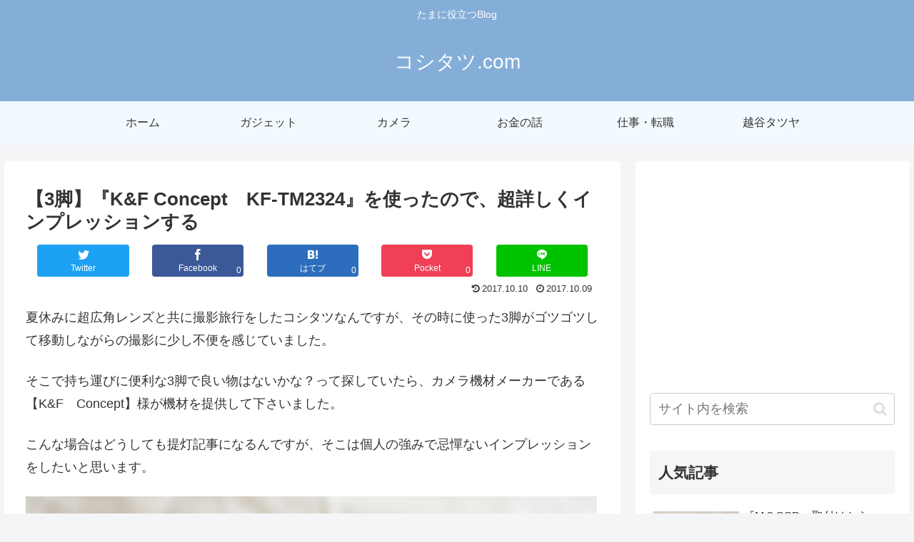

--- FILE ---
content_type: text/html; charset=utf-8
request_url: https://www.google.com/recaptcha/api2/aframe
body_size: 267
content:
<!DOCTYPE HTML><html><head><meta http-equiv="content-type" content="text/html; charset=UTF-8"></head><body><script nonce="QrGuH1wmtEU9nsWyILFI4g">/** Anti-fraud and anti-abuse applications only. See google.com/recaptcha */ try{var clients={'sodar':'https://pagead2.googlesyndication.com/pagead/sodar?'};window.addEventListener("message",function(a){try{if(a.source===window.parent){var b=JSON.parse(a.data);var c=clients[b['id']];if(c){var d=document.createElement('img');d.src=c+b['params']+'&rc='+(localStorage.getItem("rc::a")?sessionStorage.getItem("rc::b"):"");window.document.body.appendChild(d);sessionStorage.setItem("rc::e",parseInt(sessionStorage.getItem("rc::e")||0)+1);localStorage.setItem("rc::h",'1768890493839');}}}catch(b){}});window.parent.postMessage("_grecaptcha_ready", "*");}catch(b){}</script></body></html>